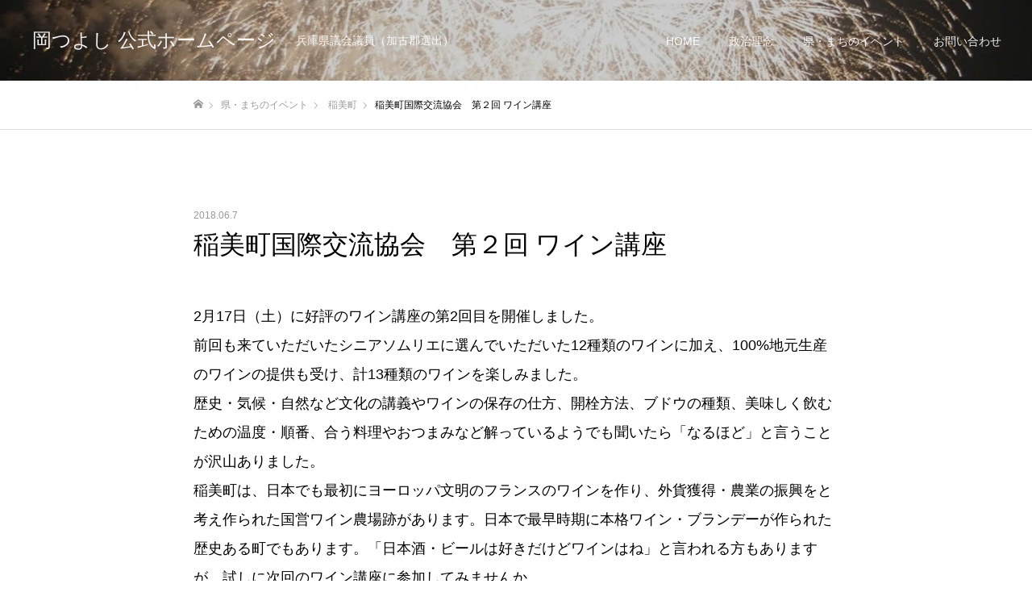

--- FILE ---
content_type: text/html; charset=UTF-8
request_url: https://oka-tsuyoshi.com/archives/5709
body_size: 12454
content:
<!DOCTYPE html><html class="pc" lang="ja"><head><meta charset="UTF-8"> <!--[if IE]><meta http-equiv="X-UA-Compatible" content="IE=edge"><![endif]--><meta name="viewport" content="width=device-width"><meta name="format-detection" content="telephone=no"><title>稲美町国際交流協会　第２回 ワイン講座 | 岡つよし 公式ホームページ</title><meta name="description" content="2月17日（土）に好評のワイン講座の第2回目を開催しました。前回も来ていただいたシニアソムリエに選んでいただいた12種類のワインに加え、100%地元生産のワインの提供も受け、計13種類のワインを楽しみました。"><link rel="pingback" href="https://oka-tsuyoshi.com/newsite/xmlrpc.php"><link rel="shortcut icon" href="https://oka-tsuyoshi.com/newsite/wp-content/uploads/2021/06/favicon.ico"><meta name='robots' content='max-image-preview:large' /><link rel='dns-prefetch' href='//www.google.com' /><link rel="alternate" type="application/rss+xml" title="岡つよし 公式ホームページ &raquo; フィード" href="https://oka-tsuyoshi.com/feed" /><link rel="alternate" type="application/rss+xml" title="岡つよし 公式ホームページ &raquo; コメントフィード" href="https://oka-tsuyoshi.com/comments/feed" /><link rel="alternate" type="application/rss+xml" title="岡つよし 公式ホームページ &raquo; 稲美町国際交流協会　第２回 ワイン講座 のコメントのフィード" href="https://oka-tsuyoshi.com/archives/5709/feed" /><link rel="alternate" title="oEmbed (JSON)" type="application/json+oembed" href="https://oka-tsuyoshi.com/wp-json/oembed/1.0/embed?url=https%3A%2F%2Foka-tsuyoshi.com%2Farchives%2F5709" /><link rel="alternate" title="oEmbed (XML)" type="text/xml+oembed" href="https://oka-tsuyoshi.com/wp-json/oembed/1.0/embed?url=https%3A%2F%2Foka-tsuyoshi.com%2Farchives%2F5709&#038;format=xml" /><title>稲美町国際交流協会　第２回 ワイン講座 - 岡つよし 公式ホームページ</title><meta name="description" content="2月17日（土）に好評のワイン講座の第2回目を開催しました。 前回も来ていただいたシニアソムリエに選んでいただいた12種類のワインに加え、100%地元生産のワインの提供も受け、計13種類のワインを楽しみました。 歴史・気候・自然など文化の講"><link rel="canonical" href="https://oka-tsuyoshi.com/archives/5709"><meta property="og:locale" content="ja_JP"><meta property="og:type" content="article"><meta property="og:image" content="https://oka-tsuyoshi.com/newsite/wp-content/uploads/2021/05/catch_image_inami.jpg"><meta property="og:title" content="稲美町国際交流協会　第２回 ワイン講座 - 岡つよし 公式ホームページ"><meta property="og:description" content="2月17日（土）に好評のワイン講座の第2回目を開催しました。 前回も来ていただいたシニアソムリエに選んでいただいた12種類のワインに加え、100%地元生産のワインの提供も受け、計13種類のワインを楽しみました。 歴史・気候・自然など文化の講"><meta property="og:url" content="https://oka-tsuyoshi.com/archives/5709"><meta property="og:site_name" content="岡つよし 公式ホームページ"><meta property="fb:app_id" content="2985982221727892"><meta property="fb:admins" content="tsuyoshi.oka.10"><meta property="article:publisher" content="https://www.facebook.com/oka.tsuyoshi.page"><meta name="twitter:card" content="summary_large_image"><meta name="twitter:site" content="okatsuyoshi">  <script async src="https://www.googletagmanager.com/gtag/js?id=UA-198976619-1"></script> <script>window.dataLayer = window.dataLayer || [];
	function gtag(){dataLayer.push(arguments);}
	gtag("js", new Date());
	gtag("config", "UA-198976619-1");</script> <style id='wp-img-auto-sizes-contain-inline-css' type='text/css'>img:is([sizes=auto i],[sizes^="auto," i]){contain-intrinsic-size:3000px 1500px}
/*# sourceURL=wp-img-auto-sizes-contain-inline-css */</style><link rel='stylesheet' id='style-css' href='https://oka-tsuyoshi.com/newsite/wp-content/cache/autoptimize/css/autoptimize_single_3886e8db7d448885f4e5db5e2dc73c74.css?ver=1.9.3' type='text/css' media='all' /><style id='wp-emoji-styles-inline-css' type='text/css'>img.wp-smiley, img.emoji {
		display: inline !important;
		border: none !important;
		box-shadow: none !important;
		height: 1em !important;
		width: 1em !important;
		margin: 0 0.07em !important;
		vertical-align: -0.1em !important;
		background: none !important;
		padding: 0 !important;
	}
/*# sourceURL=wp-emoji-styles-inline-css */</style><style id='wp-block-library-inline-css' type='text/css'>:root{--wp-block-synced-color:#7a00df;--wp-block-synced-color--rgb:122,0,223;--wp-bound-block-color:var(--wp-block-synced-color);--wp-editor-canvas-background:#ddd;--wp-admin-theme-color:#007cba;--wp-admin-theme-color--rgb:0,124,186;--wp-admin-theme-color-darker-10:#006ba1;--wp-admin-theme-color-darker-10--rgb:0,107,160.5;--wp-admin-theme-color-darker-20:#005a87;--wp-admin-theme-color-darker-20--rgb:0,90,135;--wp-admin-border-width-focus:2px}@media (min-resolution:192dpi){:root{--wp-admin-border-width-focus:1.5px}}.wp-element-button{cursor:pointer}:root .has-very-light-gray-background-color{background-color:#eee}:root .has-very-dark-gray-background-color{background-color:#313131}:root .has-very-light-gray-color{color:#eee}:root .has-very-dark-gray-color{color:#313131}:root .has-vivid-green-cyan-to-vivid-cyan-blue-gradient-background{background:linear-gradient(135deg,#00d084,#0693e3)}:root .has-purple-crush-gradient-background{background:linear-gradient(135deg,#34e2e4,#4721fb 50%,#ab1dfe)}:root .has-hazy-dawn-gradient-background{background:linear-gradient(135deg,#faaca8,#dad0ec)}:root .has-subdued-olive-gradient-background{background:linear-gradient(135deg,#fafae1,#67a671)}:root .has-atomic-cream-gradient-background{background:linear-gradient(135deg,#fdd79a,#004a59)}:root .has-nightshade-gradient-background{background:linear-gradient(135deg,#330968,#31cdcf)}:root .has-midnight-gradient-background{background:linear-gradient(135deg,#020381,#2874fc)}:root{--wp--preset--font-size--normal:16px;--wp--preset--font-size--huge:42px}.has-regular-font-size{font-size:1em}.has-larger-font-size{font-size:2.625em}.has-normal-font-size{font-size:var(--wp--preset--font-size--normal)}.has-huge-font-size{font-size:var(--wp--preset--font-size--huge)}.has-text-align-center{text-align:center}.has-text-align-left{text-align:left}.has-text-align-right{text-align:right}.has-fit-text{white-space:nowrap!important}#end-resizable-editor-section{display:none}.aligncenter{clear:both}.items-justified-left{justify-content:flex-start}.items-justified-center{justify-content:center}.items-justified-right{justify-content:flex-end}.items-justified-space-between{justify-content:space-between}.screen-reader-text{border:0;clip-path:inset(50%);height:1px;margin:-1px;overflow:hidden;padding:0;position:absolute;width:1px;word-wrap:normal!important}.screen-reader-text:focus{background-color:#ddd;clip-path:none;color:#444;display:block;font-size:1em;height:auto;left:5px;line-height:normal;padding:15px 23px 14px;text-decoration:none;top:5px;width:auto;z-index:100000}html :where(.has-border-color){border-style:solid}html :where([style*=border-top-color]){border-top-style:solid}html :where([style*=border-right-color]){border-right-style:solid}html :where([style*=border-bottom-color]){border-bottom-style:solid}html :where([style*=border-left-color]){border-left-style:solid}html :where([style*=border-width]){border-style:solid}html :where([style*=border-top-width]){border-top-style:solid}html :where([style*=border-right-width]){border-right-style:solid}html :where([style*=border-bottom-width]){border-bottom-style:solid}html :where([style*=border-left-width]){border-left-style:solid}html :where(img[class*=wp-image-]){height:auto;max-width:100%}:where(figure){margin:0 0 1em}html :where(.is-position-sticky){--wp-admin--admin-bar--position-offset:var(--wp-admin--admin-bar--height,0px)}@media screen and (max-width:600px){html :where(.is-position-sticky){--wp-admin--admin-bar--position-offset:0px}}

/*# sourceURL=wp-block-library-inline-css */</style><style id='global-styles-inline-css' type='text/css'>:root{--wp--preset--aspect-ratio--square: 1;--wp--preset--aspect-ratio--4-3: 4/3;--wp--preset--aspect-ratio--3-4: 3/4;--wp--preset--aspect-ratio--3-2: 3/2;--wp--preset--aspect-ratio--2-3: 2/3;--wp--preset--aspect-ratio--16-9: 16/9;--wp--preset--aspect-ratio--9-16: 9/16;--wp--preset--color--black: #000000;--wp--preset--color--cyan-bluish-gray: #abb8c3;--wp--preset--color--white: #ffffff;--wp--preset--color--pale-pink: #f78da7;--wp--preset--color--vivid-red: #cf2e2e;--wp--preset--color--luminous-vivid-orange: #ff6900;--wp--preset--color--luminous-vivid-amber: #fcb900;--wp--preset--color--light-green-cyan: #7bdcb5;--wp--preset--color--vivid-green-cyan: #00d084;--wp--preset--color--pale-cyan-blue: #8ed1fc;--wp--preset--color--vivid-cyan-blue: #0693e3;--wp--preset--color--vivid-purple: #9b51e0;--wp--preset--gradient--vivid-cyan-blue-to-vivid-purple: linear-gradient(135deg,rgb(6,147,227) 0%,rgb(155,81,224) 100%);--wp--preset--gradient--light-green-cyan-to-vivid-green-cyan: linear-gradient(135deg,rgb(122,220,180) 0%,rgb(0,208,130) 100%);--wp--preset--gradient--luminous-vivid-amber-to-luminous-vivid-orange: linear-gradient(135deg,rgb(252,185,0) 0%,rgb(255,105,0) 100%);--wp--preset--gradient--luminous-vivid-orange-to-vivid-red: linear-gradient(135deg,rgb(255,105,0) 0%,rgb(207,46,46) 100%);--wp--preset--gradient--very-light-gray-to-cyan-bluish-gray: linear-gradient(135deg,rgb(238,238,238) 0%,rgb(169,184,195) 100%);--wp--preset--gradient--cool-to-warm-spectrum: linear-gradient(135deg,rgb(74,234,220) 0%,rgb(151,120,209) 20%,rgb(207,42,186) 40%,rgb(238,44,130) 60%,rgb(251,105,98) 80%,rgb(254,248,76) 100%);--wp--preset--gradient--blush-light-purple: linear-gradient(135deg,rgb(255,206,236) 0%,rgb(152,150,240) 100%);--wp--preset--gradient--blush-bordeaux: linear-gradient(135deg,rgb(254,205,165) 0%,rgb(254,45,45) 50%,rgb(107,0,62) 100%);--wp--preset--gradient--luminous-dusk: linear-gradient(135deg,rgb(255,203,112) 0%,rgb(199,81,192) 50%,rgb(65,88,208) 100%);--wp--preset--gradient--pale-ocean: linear-gradient(135deg,rgb(255,245,203) 0%,rgb(182,227,212) 50%,rgb(51,167,181) 100%);--wp--preset--gradient--electric-grass: linear-gradient(135deg,rgb(202,248,128) 0%,rgb(113,206,126) 100%);--wp--preset--gradient--midnight: linear-gradient(135deg,rgb(2,3,129) 0%,rgb(40,116,252) 100%);--wp--preset--font-size--small: 13px;--wp--preset--font-size--medium: 20px;--wp--preset--font-size--large: 36px;--wp--preset--font-size--x-large: 42px;--wp--preset--spacing--20: 0.44rem;--wp--preset--spacing--30: 0.67rem;--wp--preset--spacing--40: 1rem;--wp--preset--spacing--50: 1.5rem;--wp--preset--spacing--60: 2.25rem;--wp--preset--spacing--70: 3.38rem;--wp--preset--spacing--80: 5.06rem;--wp--preset--shadow--natural: 6px 6px 9px rgba(0, 0, 0, 0.2);--wp--preset--shadow--deep: 12px 12px 50px rgba(0, 0, 0, 0.4);--wp--preset--shadow--sharp: 6px 6px 0px rgba(0, 0, 0, 0.2);--wp--preset--shadow--outlined: 6px 6px 0px -3px rgb(255, 255, 255), 6px 6px rgb(0, 0, 0);--wp--preset--shadow--crisp: 6px 6px 0px rgb(0, 0, 0);}:where(.is-layout-flex){gap: 0.5em;}:where(.is-layout-grid){gap: 0.5em;}body .is-layout-flex{display: flex;}.is-layout-flex{flex-wrap: wrap;align-items: center;}.is-layout-flex > :is(*, div){margin: 0;}body .is-layout-grid{display: grid;}.is-layout-grid > :is(*, div){margin: 0;}:where(.wp-block-columns.is-layout-flex){gap: 2em;}:where(.wp-block-columns.is-layout-grid){gap: 2em;}:where(.wp-block-post-template.is-layout-flex){gap: 1.25em;}:where(.wp-block-post-template.is-layout-grid){gap: 1.25em;}.has-black-color{color: var(--wp--preset--color--black) !important;}.has-cyan-bluish-gray-color{color: var(--wp--preset--color--cyan-bluish-gray) !important;}.has-white-color{color: var(--wp--preset--color--white) !important;}.has-pale-pink-color{color: var(--wp--preset--color--pale-pink) !important;}.has-vivid-red-color{color: var(--wp--preset--color--vivid-red) !important;}.has-luminous-vivid-orange-color{color: var(--wp--preset--color--luminous-vivid-orange) !important;}.has-luminous-vivid-amber-color{color: var(--wp--preset--color--luminous-vivid-amber) !important;}.has-light-green-cyan-color{color: var(--wp--preset--color--light-green-cyan) !important;}.has-vivid-green-cyan-color{color: var(--wp--preset--color--vivid-green-cyan) !important;}.has-pale-cyan-blue-color{color: var(--wp--preset--color--pale-cyan-blue) !important;}.has-vivid-cyan-blue-color{color: var(--wp--preset--color--vivid-cyan-blue) !important;}.has-vivid-purple-color{color: var(--wp--preset--color--vivid-purple) !important;}.has-black-background-color{background-color: var(--wp--preset--color--black) !important;}.has-cyan-bluish-gray-background-color{background-color: var(--wp--preset--color--cyan-bluish-gray) !important;}.has-white-background-color{background-color: var(--wp--preset--color--white) !important;}.has-pale-pink-background-color{background-color: var(--wp--preset--color--pale-pink) !important;}.has-vivid-red-background-color{background-color: var(--wp--preset--color--vivid-red) !important;}.has-luminous-vivid-orange-background-color{background-color: var(--wp--preset--color--luminous-vivid-orange) !important;}.has-luminous-vivid-amber-background-color{background-color: var(--wp--preset--color--luminous-vivid-amber) !important;}.has-light-green-cyan-background-color{background-color: var(--wp--preset--color--light-green-cyan) !important;}.has-vivid-green-cyan-background-color{background-color: var(--wp--preset--color--vivid-green-cyan) !important;}.has-pale-cyan-blue-background-color{background-color: var(--wp--preset--color--pale-cyan-blue) !important;}.has-vivid-cyan-blue-background-color{background-color: var(--wp--preset--color--vivid-cyan-blue) !important;}.has-vivid-purple-background-color{background-color: var(--wp--preset--color--vivid-purple) !important;}.has-black-border-color{border-color: var(--wp--preset--color--black) !important;}.has-cyan-bluish-gray-border-color{border-color: var(--wp--preset--color--cyan-bluish-gray) !important;}.has-white-border-color{border-color: var(--wp--preset--color--white) !important;}.has-pale-pink-border-color{border-color: var(--wp--preset--color--pale-pink) !important;}.has-vivid-red-border-color{border-color: var(--wp--preset--color--vivid-red) !important;}.has-luminous-vivid-orange-border-color{border-color: var(--wp--preset--color--luminous-vivid-orange) !important;}.has-luminous-vivid-amber-border-color{border-color: var(--wp--preset--color--luminous-vivid-amber) !important;}.has-light-green-cyan-border-color{border-color: var(--wp--preset--color--light-green-cyan) !important;}.has-vivid-green-cyan-border-color{border-color: var(--wp--preset--color--vivid-green-cyan) !important;}.has-pale-cyan-blue-border-color{border-color: var(--wp--preset--color--pale-cyan-blue) !important;}.has-vivid-cyan-blue-border-color{border-color: var(--wp--preset--color--vivid-cyan-blue) !important;}.has-vivid-purple-border-color{border-color: var(--wp--preset--color--vivid-purple) !important;}.has-vivid-cyan-blue-to-vivid-purple-gradient-background{background: var(--wp--preset--gradient--vivid-cyan-blue-to-vivid-purple) !important;}.has-light-green-cyan-to-vivid-green-cyan-gradient-background{background: var(--wp--preset--gradient--light-green-cyan-to-vivid-green-cyan) !important;}.has-luminous-vivid-amber-to-luminous-vivid-orange-gradient-background{background: var(--wp--preset--gradient--luminous-vivid-amber-to-luminous-vivid-orange) !important;}.has-luminous-vivid-orange-to-vivid-red-gradient-background{background: var(--wp--preset--gradient--luminous-vivid-orange-to-vivid-red) !important;}.has-very-light-gray-to-cyan-bluish-gray-gradient-background{background: var(--wp--preset--gradient--very-light-gray-to-cyan-bluish-gray) !important;}.has-cool-to-warm-spectrum-gradient-background{background: var(--wp--preset--gradient--cool-to-warm-spectrum) !important;}.has-blush-light-purple-gradient-background{background: var(--wp--preset--gradient--blush-light-purple) !important;}.has-blush-bordeaux-gradient-background{background: var(--wp--preset--gradient--blush-bordeaux) !important;}.has-luminous-dusk-gradient-background{background: var(--wp--preset--gradient--luminous-dusk) !important;}.has-pale-ocean-gradient-background{background: var(--wp--preset--gradient--pale-ocean) !important;}.has-electric-grass-gradient-background{background: var(--wp--preset--gradient--electric-grass) !important;}.has-midnight-gradient-background{background: var(--wp--preset--gradient--midnight) !important;}.has-small-font-size{font-size: var(--wp--preset--font-size--small) !important;}.has-medium-font-size{font-size: var(--wp--preset--font-size--medium) !important;}.has-large-font-size{font-size: var(--wp--preset--font-size--large) !important;}.has-x-large-font-size{font-size: var(--wp--preset--font-size--x-large) !important;}
/*# sourceURL=global-styles-inline-css */</style><style id='classic-theme-styles-inline-css' type='text/css'>/*! This file is auto-generated */
.wp-block-button__link{color:#fff;background-color:#32373c;border-radius:9999px;box-shadow:none;text-decoration:none;padding:calc(.667em + 2px) calc(1.333em + 2px);font-size:1.125em}.wp-block-file__button{background:#32373c;color:#fff;text-decoration:none}
/*# sourceURL=/wp-includes/css/classic-themes.min.css */</style><link rel='stylesheet' id='contact-form-7-css' href='https://oka-tsuyoshi.com/newsite/wp-content/cache/autoptimize/css/autoptimize_single_64ac31699f5326cb3c76122498b76f66.css?ver=6.1.4' type='text/css' media='all' /><link rel='stylesheet' id='parent-style-css' href='https://oka-tsuyoshi.com/newsite/wp-content/cache/autoptimize/css/autoptimize_single_8c28cb4077371bc7bea800b5aed57fad.css?ver=6.9' type='text/css' media='all' /><link rel='stylesheet' id='child-style-css' href='https://oka-tsuyoshi.com/newsite/wp-content/cache/autoptimize/css/autoptimize_single_3886e8db7d448885f4e5db5e2dc73c74.css?ver=6.9' type='text/css' media='all' /> <script type="text/javascript" src="https://oka-tsuyoshi.com/newsite/wp-includes/js/jquery/jquery.min.js?ver=3.7.1" id="jquery-core-js"></script> <link rel="https://api.w.org/" href="https://oka-tsuyoshi.com/wp-json/" /><link rel="alternate" title="JSON" type="application/json" href="https://oka-tsuyoshi.com/wp-json/wp/v2/posts/5709" /><link rel='shortlink' href='https://oka-tsuyoshi.com/?p=5709' /><link rel="stylesheet" href="https://oka-tsuyoshi.com/newsite/wp-content/cache/autoptimize/css/autoptimize_single_4d1fcdb4fdf2a1da103c751bdb2452e4.css?ver=1.9.3"><link rel="stylesheet" href="https://oka-tsuyoshi.com/newsite/wp-content/cache/autoptimize/css/autoptimize_single_96fc3c4c99d5ee8356531627d10ba1ba.css?ver=1.9.3"><link rel="stylesheet" media="screen and (max-width:1050px)" href="https://oka-tsuyoshi.com/newsite/wp-content/cache/autoptimize/css/autoptimize_single_ee3d0f96eb2457aa1ba8d6adb0291dbb.css?ver=1.9.3"><link rel="stylesheet" media="screen and (max-width:1050px)" href="https://oka-tsuyoshi.com/newsite/wp-content/cache/autoptimize/css/autoptimize_single_a2ba12ff662f70ff6d212f483bc7f95c.css?ver=1.9.3"><link rel="stylesheet" href="https://oka-tsuyoshi.com/newsite/wp-content/cache/autoptimize/css/autoptimize_single_e12f6d05529414b462af2fc47c840297.css?ver=1.9.3"><style type="text/css">body, input, textarea { font-family: "Hiragino Sans", "ヒラギノ角ゴ ProN", "Hiragino Kaku Gothic ProN", "游ゴシック", YuGothic, "メイリオ", Meiryo, sans-serif; }

.rich_font, .p-vertical { font-family: "Times New Roman" , "游明朝" , "Yu Mincho" , "游明朝体" , "YuMincho" , "ヒラギノ明朝 Pro W3" , "Hiragino Mincho Pro" , "HiraMinProN-W3" , "HGS明朝E" , "ＭＳ Ｐ明朝" , "MS PMincho" , serif; font-weight:500; }

.rich_font_type1 { font-family: Arial, "Hiragino Kaku Gothic ProN", "ヒラギノ角ゴ ProN W3", "メイリオ", Meiryo, sans-serif; }
.rich_font_type2 { font-family: "Hiragino Sans", "ヒラギノ角ゴ ProN", "Hiragino Kaku Gothic ProN", "游ゴシック", YuGothic, "メイリオ", Meiryo, sans-serif; font-weight:500; }
.rich_font_type3 { font-family: "Times New Roman" , "游明朝" , "Yu Mincho" , "游明朝体" , "YuMincho" , "ヒラギノ明朝 Pro W3" , "Hiragino Mincho Pro" , "HiraMinProN-W3" , "HGS明朝E" , "ＭＳ Ｐ明朝" , "MS PMincho" , serif; font-weight:500; }

.post_content, #next_prev_post { font-family: "Hiragino Sans", "ヒラギノ角ゴ ProN", "Hiragino Kaku Gothic ProN", "游ゴシック", YuGothic, "メイリオ", Meiryo, sans-serif; }

#header, #header a, #menu_button:before { color:#ffffff; }
#header a:hover, #menu_button:hover:before { color:rgba(255,255,255,0.5); }
#header.active, .header_fix #header, .header_fix_mobile #header {
  color:#000000;
  background:rgba(255,255,255,1);
}
#header.active a, .header_fix #header a, .header_fix_mobile #header a, .header_fix_mobile #menu_button:before { color:#000000; }
#header.active a:hover, .header_fix #header a:hover, .header_fix_mobile #header a:hover, .header_fix_mobile #menu_button:hover:before { color:#999999; }
@media screen and (max-width:1050px) {
  #header {
    color:#000000;
    background:rgba(255,255,255,1);
  }
  #header a, #menu_button:before { color:#000000; }
  #header a:hover, #menu_button:hover:before { color:#999999; }
}
#header_logo .desc{ font-size: 14px; }

#global_menu > ul > li > a { color:#ffffff; }
#global_menu > ul > li > a:hover { color:rgba(255,255,255,0.5); }
#global_menu > ul > li a.active, #global_menu > ul > li.active_button > a { color:#999999; }
#global_menu ul ul a { color:#000000 !important; background:#ffffff; }
#global_menu ul ul a:hover { background:#d6d6d6; }

#drawer_menu { background:#222222; }
#mobile_menu a { color:#ffffff; background:#222222; border-bottom:1px solid #444444; }
#mobile_menu li li a { background:#333333; }
#mobile_menu a:hover, #drawer_menu .close_button:hover, #mobile_menu .child_menu_button:hover { color:#ffffff; background:#ff4b54; }

.megamenu_blog_list { background:#000000; }
.megamenu_blog_list_inner { border-color:rgba(255,255,255,0.3); }
.megamenu_blog_list .menu_area a, .megamenu_blog_list .menu_area a:hover, .megamenu_blog_list .menu_area li.active a, .megamenu_blog_list .post_list li .title { color:#ffffff !important; }
.megamenu_blog_list .menu_area a:hover, .megamenu_blog_list .menu_area li.active a, .megamenu_blog_list .post_list { background:#333333; }
.megamenu_blog_list .post_list li .overlay {
  background: -webkit-linear-gradient(top, transparent, rgba(0,0,0,0.5));
  background: linear-gradient(to bottom, transparent, rgba(0,0,0,0.5));
}
.work_list .item .title { font-size:16px; }
.work_list .category {
  font-size:14px; color:#ffffff;
  background: -webkit-linear-gradient(top, transparent, rgba(0,0,0,0.7));
  background: linear-gradient(to bottom, transparent, rgba(0,0,0,0.7));
}
@media screen and (max-width:650px) {
  .work_list .item .title { font-size:14px; }
  .work_list .category { font-size:12px; }
}
body.single .post_content { font-size:18px; }
#page_header_catch .catch { font-size:50px; color:#FFFFFF; }
#page_header_catch .desc { font-size:18px; color:#FFFFFF; }
#tab_button_list li span { font-size:16px; }
#archive_catch h2 { font-size:30px; }
#blog_list .title { font-size:26px; }
#blog_list .excerpt { font-size:18px; }
#blog_list a .title_area { color:#ffffff !important; }
#blog_list a:hover .title_area { color:#cccccc !important; }
#blog_list .category a, #single_category a { color:#FFFFFF; background:#000000; }
#blog_list .category a:hover, #single_category a:hover { color:#FFFFFF; background:#333333; }
#blog_list .overlay {
  background: -webkit-linear-gradient(top, transparent, rgba(0,0,0,0.5));
  background: linear-gradient(to bottom, transparent, rgba(0,0,0,0.5));
}
#post_title_area .title { font-size:32px; }
@media screen and (max-width:650px) {
  body.single .post_content { font-size:14px; }
  #page_header_catch .catch { font-size:30px; }
  #page_header_catch .desc { font-size:14px; }
  #tab_button_list li span { font-size:12px; }
  #archive_catch h2 { font-size:20px; }
  #blog_list .title { font-size:20px; }
  #blog_list .excerpt { font-size:13px; }
  #post_title_area .title { font-size:20px; }
  #related_post .headline { font-size:16px; }
}

.author_profile a.avatar img, .animate_image img, .animate_background .image {
  width:100%; height:auto;
  -webkit-transition: transform  0.75s ease;
  transition: transform  0.75s ease;
}
.author_profile a.avatar:hover img, .animate_image:hover img, .animate_background:hover .image {
  -webkit-transform: scale(1.2);
  transform: scale(1.2);
}




a { color:#000; }

#comment_headline, .tcd_category_list a:hover, .tcd_category_list .child_menu_button:hover, .side_headline, #faq_category li a:hover, #faq_category li.active a, #archive_service .bottom_area .sub_category li a:hover,
  #side_service_category_list a:hover, #side_service_category_list li.active > a, #side_faq_category_list a:hover, #side_faq_category_list li.active a, #side_staff_list a:hover, #side_staff_list li.active a, .cf_data_list li a:hover,
    #side_campaign_category_list a:hover, #side_campaign_category_list li.active a, #side_clinic_list a:hover, #side_clinic_list li.active a
{ color: #000000; }

#index_slider .search_button:hover input, #return_top a, #comment_tab li a:hover, #comment_tab li.active a, #comment_header #comment_closed p, #submit_comment:hover, #cancel_comment_reply a:hover, #p_readmore .button:hover,
  #wp-calendar td a:hover, #p_readmore .button, .page_navi span.current, .page_navi a:hover, #post_pagination p, #post_pagination a:hover, .c-pw__btn:hover
{ background-color: #000000; }

#guest_info input:focus, #comment_textarea textarea:focus, .c-pw__box-input:focus, .page_navi span.current, .page_navi a:hover, #post_pagination p, #post_pagination a:hover
{ border-color: #000000; }

#comment_tab li.active a:after, #comment_header #comment_closed p:after
{ border-color:#000000 transparent transparent transparent; }


#footer a:hover, .cardlink_title a:hover, #related_post .item a:hover, .comment a:hover, .comment_form_wrapper a:hover,
  #bread_crumb a:hover, #bread_crumb li.home a:hover:after, .author_profile a:hover, .author_profile .author_link li a:hover:before, #post_meta_bottom a:hover,
    #recent_news a.link:hover, #recent_news .link:hover:after, #recent_news li a:hover .title, #searchform .submit_button:hover:before, .styled_post_list1 a:hover .title_area, .styled_post_list1 a:hover .date, .p-dropdown__title:hover:after, .p-dropdown__list li a:hover
{ color: #333333; }
#post_pagination a:hover, #p_readmore .button:hover, #return_top a:hover
{ background-color: #333333; }
.post_content a, .custom-html-widget a { color: #0000ff; }
.post_content a:hover, .custom-html-widget a:hover { color:#999999; }

.p-button { font-size: 30px; }</style><style type="text/css" id="wp-custom-css"></style></head><body id="body" class="wp-singular post-template-default single single-post postid-5709 single-format-standard wp-theme-fake_tcd074 wp-child-theme-fake_tcd074-child hide_desc_mobile"><div id="container"><header id="header" class="animate_pc"><div id="header_logo"><h2 class="logo"> <a href="https://oka-tsuyoshi.com/" title="岡つよし 公式ホームページ"> <span class="pc_logo_text" style="font-size:24px;">岡つよし 公式ホームページ</span> <span class="mobile_logo_text" style="font-size:18px;">岡つよし 公式ホームページ</span> </a></h2><h3 class="desc">兵庫県議会議員（加古郡選出）</h3></div> <a href="#" id="menu_button"><span>メニュー</span></a><nav id="global_menu"><ul id="menu-%e3%82%b0%e3%83%ad%e3%83%bc%e3%83%90%e3%83%ab%e3%83%a1%e3%83%8b%e3%83%a5%e3%83%bc" class="menu"><li id="menu-item-8057" class="menu-item menu-item-type-post_type menu-item-object-page menu-item-home menu-item-8057"><a href="https://oka-tsuyoshi.com/">HOME</a></li><li id="menu-item-8047" class="menu-item menu-item-type-post_type menu-item-object-page menu-item-8047"><a href="https://oka-tsuyoshi.com/philosophy">政治理念</a></li><li id="menu-item-8058" class="menu-item menu-item-type-post_type menu-item-object-page current_page_parent menu-item-has-children menu-item-8058"><a href="https://oka-tsuyoshi.com/event">県・まちのイベント</a><ul class="sub-menu"><li id="menu-item-8059" class="menu-item menu-item-type-taxonomy menu-item-object-category current-post-ancestor current-menu-parent current-post-parent menu-item-8059"><a href="https://oka-tsuyoshi.com/archives/category/inami">稲美町</a></li><li id="menu-item-8060" class="menu-item menu-item-type-taxonomy menu-item-object-category menu-item-8060"><a href="https://oka-tsuyoshi.com/archives/category/harima">播磨町</a></li><li id="menu-item-8062" class="menu-item menu-item-type-taxonomy menu-item-object-category menu-item-8062"><a href="https://oka-tsuyoshi.com/archives/category/kako">加古郡</a></li><li id="menu-item-8061" class="menu-item menu-item-type-taxonomy menu-item-object-category menu-item-8061"><a href="https://oka-tsuyoshi.com/archives/category/hyogo">兵庫県</a></li></ul></li><li id="menu-item-8049" class="menu-item menu-item-type-post_type menu-item-object-page menu-item-8049"><a href="https://oka-tsuyoshi.com/contact">お問い合わせ</a></li></ul></nav></header><div id="page_header" class="small" style="background:#000000;"><div class="overlay" style="background:rgba(0,0,0,0.2);"></div><div class="bg_image" data-parallax-image="https://oka-tsuyoshi.com/newsite/wp-content/uploads/2021/06/event_inami.jpg" data-parallax-mobile-image="" data-parallax-speed="0"></div></div><div id="bread_crumb"><ul class="clearfix" itemscope itemtype="http://schema.org/BreadcrumbList"><li itemprop="itemListElement" itemscope itemtype="http://schema.org/ListItem" class="home"><a itemprop="item" href="https://oka-tsuyoshi.com/"><span itemprop="name">ホーム</span></a><meta itemprop="position" content="1"></li><li itemprop="itemListElement" itemscope itemtype="http://schema.org/ListItem"><a itemprop="item" href="https://oka-tsuyoshi.com/event"><span itemprop="name">県・まちのイベント</span></a><meta itemprop="position" content="2"></li><li class="category" itemprop="itemListElement" itemscope itemtype="http://schema.org/ListItem"> <a itemprop="item" href="https://oka-tsuyoshi.com/archives/category/inami"><span itemprop="name">稲美町</span></a><meta itemprop="position" content="3"></li><li class="last" itemprop="itemListElement" itemscope itemtype="http://schema.org/ListItem"><span itemprop="name">稲美町国際交流協会　第２回 ワイン講座</span><meta itemprop="position" content="4"></li></ul></div><div id="main_contents" class="clearfix"><article id="article"><div id="post_title_area"><ul class="meta_top"><li class="date"><time class="entry-date published" datetime="2018-06-07T05:49:57+09:00">2018.06.7</time></li></ul><h1 class="title rich_font entry-title">稲美町国際交流協会　第２回 ワイン講座</h1></div><div class="post_content clearfix"><p>2月17日（土）に好評のワイン講座の第2回目を開催しました。<br /> 前回も来ていただいたシニアソムリエに選んでいただいた12種類のワインに加え、100%地元生産のワインの提供も受け、計13種類のワインを楽しみました。<br /> 歴史・気候・自然など文化の講義やワインの保存の仕方、開栓方法、ブドウの種類、美味しく飲むための温度・順番、合う料理やおつまみなど解っているようでも聞いたら「なるほど」と言うことが沢山ありました。<br /> 稲美町は、日本でも最初にヨーロッパ文明のフランスのワインを作り、外貨獲得・農業の振興をと考え作られた国営ワイン農場跡があります。日本で最早時期に本格ワイン・ブランデーが作られた歴史ある町でもあります。「日本酒・ビールは好きだけどワインはね」と言われる方もありますが、試しに次回のワイン講座に参加してみませんか。<br /> 是非お待ちしています。</p></div><div class="single_share clearfix" id="single_share_bottom"><div class="share-type1 share-btm"><div class="sns mt10 mb45"><ul class="type1 clearfix"><li class="twitter"> <a href="http://twitter.com/share?text=%E7%A8%B2%E7%BE%8E%E7%94%BA%E5%9B%BD%E9%9A%9B%E4%BA%A4%E6%B5%81%E5%8D%94%E4%BC%9A%E3%80%80%E7%AC%AC%EF%BC%92%E5%9B%9E+%E3%83%AF%E3%82%A4%E3%83%B3%E8%AC%9B%E5%BA%A7&url=https%3A%2F%2Foka-tsuyoshi.com%2Farchives%2F5709&via=&tw_p=tweetbutton&related=" onclick="javascript:window.open(this.href, '', 'menubar=no,toolbar=no,resizable=yes,scrollbars=yes,height=400,width=600');return false;"><i class="icon-twitter"></i><span class="ttl">Tweet</span><span class="share-count"></span></a></li><li class="facebook"> <a href="//www.facebook.com/sharer/sharer.php?u=https://oka-tsuyoshi.com/archives/5709&amp;t=%E7%A8%B2%E7%BE%8E%E7%94%BA%E5%9B%BD%E9%9A%9B%E4%BA%A4%E6%B5%81%E5%8D%94%E4%BC%9A%E3%80%80%E7%AC%AC%EF%BC%92%E5%9B%9E+%E3%83%AF%E3%82%A4%E3%83%B3%E8%AC%9B%E5%BA%A7" class="facebook-btn-icon-link" target="blank" rel="nofollow"><i class="icon-facebook"></i><span class="ttl">Share</span><span class="share-count"></span></a></li></ul></div></div></div><div id="next_prev_post" class="clearfix"><div class="item prev_post clearfix"> <a href="https://oka-tsuyoshi.com/archives/5713"><div class="title_area"> <span class="title">第31回2018稲美ふれあいまつり</span> <span class="nav">前の記事</span></div> </a></div><div class="item next_post clearfix"> <a href="https://oka-tsuyoshi.com/archives/5699"><div class="title_area"> <span class="title">産後ケア事業が始まりました（播磨町）</span> <span class="nav">次の記事</span></div> </a></div></div></article></div><div id="widget_area" style="background:#000000;"><div id="widget_area_inner" class="clearfix"><div id="left_widget"><div class="widget_content clearfix styled_post_list1_widget" id="styled_post_list1_widget-2"><h3 class="widget_headline"><span>最近の記事</span></h3><ol class="styled_post_list1 clearfix"><li class="clearfix"> <a class="clearfix animate_background" href="https://oka-tsuyoshi.com/archives/12836" style="background:none;"><div class="image_wrap"><div class="image" style="background:url(https://oka-tsuyoshi.com/newsite/wp-content/uploads/2021/05/catch_image_harima-520x485.jpg) no-repeat center center; background-size:cover;"></div></div><div class="title_area"><div class="title_area_inner"><h4 class="title"><span>20歳になったら国民年金（播磨町）</span></h4></div></div> </a></li><li class="clearfix"> <a class="clearfix animate_background" href="https://oka-tsuyoshi.com/archives/12873" style="background:none;"><div class="image_wrap"><div class="image" style="background:url(https://oka-tsuyoshi.com/newsite/wp-content/uploads/2021/05/catch_image_inami-520x485.jpg) no-repeat center center; background-size:cover;"></div></div><div class="title_area"><div class="title_area_inner"><h4 class="title"><span>夢づくり案内人事業（稲美町）</span></h4></div></div> </a></li><li class="clearfix"> <a class="clearfix animate_background" href="https://oka-tsuyoshi.com/archives/12856" style="background:none;"><div class="image_wrap"><div class="image" style="background:url(https://oka-tsuyoshi.com/newsite/wp-content/uploads/2021/05/catch_image_inami-520x485.jpg) no-repeat center center; background-size:cover;"></div></div><div class="title_area"><div class="title_area_inner"><h4 class="title"><span>楽しくてためになる！　～健康支援員の健康クイズ～（稲美町）</span></h4></div></div> </a></li></ol></div></div><div id="right_widget"><div class="widget_content clearfix tcdw_category_list_widget" id="tcdw_category_list_widget-2"><h3 class="widget_headline"><span>カテゴリー</span></h3><div class="design_select_box"><form action="https://oka-tsuyoshi.com/" method="get"> <label>OPEN</label> <select  name='cat' id='cat' class='postform' onchange='return this.form.submit()'><option value='-1'>カテゴリーを選択</option><option class="level-0" value="1">未分類</option><option class="level-0" value="15">ブログ</option><option class="level-0" value="16">播磨町</option><option class="level-0" value="18">稲美町</option><option class="level-0" value="19">加古郡</option><option class="level-0" value="20">兵庫県</option> </select> <noscript> <input type="submit" value="View" /> </noscript></form></div></div><div class="widget_content clearfix tcdw_archive_list_widget" id="tcdw_archive_list_widget-2"><h3 class="widget_headline"><span>アーカイブ</span></h3><div class="design_select_box"> <label>OPEN</label> <select name="archive-dropdown" onChange='document.location.href=this.options[this.selectedIndex].value;'><option value="">月を選択</option><option value='https://oka-tsuyoshi.com/archives/date/2026/01'> 2026年1月</option><option value='https://oka-tsuyoshi.com/archives/date/2025/12'> 2025年12月</option><option value='https://oka-tsuyoshi.com/archives/date/2025/11'> 2025年11月</option><option value='https://oka-tsuyoshi.com/archives/date/2025/10'> 2025年10月</option><option value='https://oka-tsuyoshi.com/archives/date/2025/09'> 2025年9月</option><option value='https://oka-tsuyoshi.com/archives/date/2025/08'> 2025年8月</option><option value='https://oka-tsuyoshi.com/archives/date/2025/07'> 2025年7月</option><option value='https://oka-tsuyoshi.com/archives/date/2025/06'> 2025年6月</option><option value='https://oka-tsuyoshi.com/archives/date/2025/05'> 2025年5月</option><option value='https://oka-tsuyoshi.com/archives/date/2025/04'> 2025年4月</option><option value='https://oka-tsuyoshi.com/archives/date/2025/03'> 2025年3月</option><option value='https://oka-tsuyoshi.com/archives/date/2025/02'> 2025年2月</option><option value='https://oka-tsuyoshi.com/archives/date/2025/01'> 2025年1月</option><option value='https://oka-tsuyoshi.com/archives/date/2024/12'> 2024年12月</option><option value='https://oka-tsuyoshi.com/archives/date/2024/11'> 2024年11月</option><option value='https://oka-tsuyoshi.com/archives/date/2024/10'> 2024年10月</option><option value='https://oka-tsuyoshi.com/archives/date/2024/09'> 2024年9月</option><option value='https://oka-tsuyoshi.com/archives/date/2024/08'> 2024年8月</option><option value='https://oka-tsuyoshi.com/archives/date/2024/07'> 2024年7月</option><option value='https://oka-tsuyoshi.com/archives/date/2024/06'> 2024年6月</option><option value='https://oka-tsuyoshi.com/archives/date/2024/05'> 2024年5月</option><option value='https://oka-tsuyoshi.com/archives/date/2024/04'> 2024年4月</option><option value='https://oka-tsuyoshi.com/archives/date/2024/03'> 2024年3月</option><option value='https://oka-tsuyoshi.com/archives/date/2024/02'> 2024年2月</option><option value='https://oka-tsuyoshi.com/archives/date/2024/01'> 2024年1月</option><option value='https://oka-tsuyoshi.com/archives/date/2023/12'> 2023年12月</option><option value='https://oka-tsuyoshi.com/archives/date/2023/11'> 2023年11月</option><option value='https://oka-tsuyoshi.com/archives/date/2023/10'> 2023年10月</option><option value='https://oka-tsuyoshi.com/archives/date/2023/09'> 2023年9月</option><option value='https://oka-tsuyoshi.com/archives/date/2023/08'> 2023年8月</option><option value='https://oka-tsuyoshi.com/archives/date/2023/07'> 2023年7月</option><option value='https://oka-tsuyoshi.com/archives/date/2023/06'> 2023年6月</option><option value='https://oka-tsuyoshi.com/archives/date/2023/05'> 2023年5月</option><option value='https://oka-tsuyoshi.com/archives/date/2023/04'> 2023年4月</option><option value='https://oka-tsuyoshi.com/archives/date/2023/03'> 2023年3月</option><option value='https://oka-tsuyoshi.com/archives/date/2023/02'> 2023年2月</option><option value='https://oka-tsuyoshi.com/archives/date/2023/01'> 2023年1月</option><option value='https://oka-tsuyoshi.com/archives/date/2022/12'> 2022年12月</option><option value='https://oka-tsuyoshi.com/archives/date/2022/11'> 2022年11月</option><option value='https://oka-tsuyoshi.com/archives/date/2022/10'> 2022年10月</option><option value='https://oka-tsuyoshi.com/archives/date/2022/09'> 2022年9月</option><option value='https://oka-tsuyoshi.com/archives/date/2022/08'> 2022年8月</option><option value='https://oka-tsuyoshi.com/archives/date/2022/07'> 2022年7月</option><option value='https://oka-tsuyoshi.com/archives/date/2022/06'> 2022年6月</option><option value='https://oka-tsuyoshi.com/archives/date/2022/05'> 2022年5月</option><option value='https://oka-tsuyoshi.com/archives/date/2022/04'> 2022年4月</option><option value='https://oka-tsuyoshi.com/archives/date/2022/03'> 2022年3月</option><option value='https://oka-tsuyoshi.com/archives/date/2022/02'> 2022年2月</option><option value='https://oka-tsuyoshi.com/archives/date/2022/01'> 2022年1月</option><option value='https://oka-tsuyoshi.com/archives/date/2021/12'> 2021年12月</option><option value='https://oka-tsuyoshi.com/archives/date/2021/11'> 2021年11月</option><option value='https://oka-tsuyoshi.com/archives/date/2021/10'> 2021年10月</option><option value='https://oka-tsuyoshi.com/archives/date/2021/09'> 2021年9月</option><option value='https://oka-tsuyoshi.com/archives/date/2021/08'> 2021年8月</option><option value='https://oka-tsuyoshi.com/archives/date/2021/07'> 2021年7月</option><option value='https://oka-tsuyoshi.com/archives/date/2021/06'> 2021年6月</option><option value='https://oka-tsuyoshi.com/archives/date/2021/05'> 2021年5月</option><option value='https://oka-tsuyoshi.com/archives/date/2021/04'> 2021年4月</option><option value='https://oka-tsuyoshi.com/archives/date/2021/03'> 2021年3月</option><option value='https://oka-tsuyoshi.com/archives/date/2021/02'> 2021年2月</option><option value='https://oka-tsuyoshi.com/archives/date/2021/01'> 2021年1月</option><option value='https://oka-tsuyoshi.com/archives/date/2020/12'> 2020年12月</option><option value='https://oka-tsuyoshi.com/archives/date/2020/11'> 2020年11月</option><option value='https://oka-tsuyoshi.com/archives/date/2020/10'> 2020年10月</option><option value='https://oka-tsuyoshi.com/archives/date/2020/09'> 2020年9月</option><option value='https://oka-tsuyoshi.com/archives/date/2020/08'> 2020年8月</option><option value='https://oka-tsuyoshi.com/archives/date/2020/07'> 2020年7月</option><option value='https://oka-tsuyoshi.com/archives/date/2020/06'> 2020年6月</option><option value='https://oka-tsuyoshi.com/archives/date/2020/05'> 2020年5月</option><option value='https://oka-tsuyoshi.com/archives/date/2020/04'> 2020年4月</option><option value='https://oka-tsuyoshi.com/archives/date/2020/03'> 2020年3月</option><option value='https://oka-tsuyoshi.com/archives/date/2020/02'> 2020年2月</option><option value='https://oka-tsuyoshi.com/archives/date/2020/01'> 2020年1月</option><option value='https://oka-tsuyoshi.com/archives/date/2019/12'> 2019年12月</option><option value='https://oka-tsuyoshi.com/archives/date/2019/11'> 2019年11月</option><option value='https://oka-tsuyoshi.com/archives/date/2019/10'> 2019年10月</option><option value='https://oka-tsuyoshi.com/archives/date/2019/09'> 2019年9月</option><option value='https://oka-tsuyoshi.com/archives/date/2019/08'> 2019年8月</option><option value='https://oka-tsuyoshi.com/archives/date/2019/07'> 2019年7月</option><option value='https://oka-tsuyoshi.com/archives/date/2019/06'> 2019年6月</option><option value='https://oka-tsuyoshi.com/archives/date/2019/05'> 2019年5月</option><option value='https://oka-tsuyoshi.com/archives/date/2019/04'> 2019年4月</option><option value='https://oka-tsuyoshi.com/archives/date/2019/03'> 2019年3月</option><option value='https://oka-tsuyoshi.com/archives/date/2019/02'> 2019年2月</option><option value='https://oka-tsuyoshi.com/archives/date/2019/01'> 2019年1月</option><option value='https://oka-tsuyoshi.com/archives/date/2018/12'> 2018年12月</option><option value='https://oka-tsuyoshi.com/archives/date/2018/11'> 2018年11月</option><option value='https://oka-tsuyoshi.com/archives/date/2018/10'> 2018年10月</option><option value='https://oka-tsuyoshi.com/archives/date/2018/09'> 2018年9月</option><option value='https://oka-tsuyoshi.com/archives/date/2018/08'> 2018年8月</option><option value='https://oka-tsuyoshi.com/archives/date/2018/07'> 2018年7月</option><option value='https://oka-tsuyoshi.com/archives/date/2018/06'> 2018年6月</option><option value='https://oka-tsuyoshi.com/archives/date/2018/05'> 2018年5月</option><option value='https://oka-tsuyoshi.com/archives/date/2018/04'> 2018年4月</option><option value='https://oka-tsuyoshi.com/archives/date/2018/03'> 2018年3月</option><option value='https://oka-tsuyoshi.com/archives/date/2018/02'> 2018年2月</option><option value='https://oka-tsuyoshi.com/archives/date/2018/01'> 2018年1月</option><option value='https://oka-tsuyoshi.com/archives/date/2017/12'> 2017年12月</option><option value='https://oka-tsuyoshi.com/archives/date/2017/11'> 2017年11月</option><option value='https://oka-tsuyoshi.com/archives/date/2017/10'> 2017年10月</option><option value='https://oka-tsuyoshi.com/archives/date/2017/09'> 2017年9月</option><option value='https://oka-tsuyoshi.com/archives/date/2017/08'> 2017年8月</option><option value='https://oka-tsuyoshi.com/archives/date/2017/07'> 2017年7月</option><option value='https://oka-tsuyoshi.com/archives/date/2017/06'> 2017年6月</option><option value='https://oka-tsuyoshi.com/archives/date/2017/05'> 2017年5月</option><option value='https://oka-tsuyoshi.com/archives/date/2017/04'> 2017年4月</option><option value='https://oka-tsuyoshi.com/archives/date/2017/03'> 2017年3月</option><option value='https://oka-tsuyoshi.com/archives/date/2017/02'> 2017年2月</option><option value='https://oka-tsuyoshi.com/archives/date/2017/01'> 2017年1月</option><option value='https://oka-tsuyoshi.com/archives/date/2016/12'> 2016年12月</option><option value='https://oka-tsuyoshi.com/archives/date/2016/11'> 2016年11月</option><option value='https://oka-tsuyoshi.com/archives/date/2016/10'> 2016年10月</option><option value='https://oka-tsuyoshi.com/archives/date/2016/09'> 2016年9月</option><option value='https://oka-tsuyoshi.com/archives/date/2016/08'> 2016年8月</option><option value='https://oka-tsuyoshi.com/archives/date/2016/07'> 2016年7月</option><option value='https://oka-tsuyoshi.com/archives/date/2016/06'> 2016年6月</option><option value='https://oka-tsuyoshi.com/archives/date/2016/05'> 2016年5月</option><option value='https://oka-tsuyoshi.com/archives/date/2016/04'> 2016年4月</option><option value='https://oka-tsuyoshi.com/archives/date/2016/03'> 2016年3月</option><option value='https://oka-tsuyoshi.com/archives/date/2016/02'> 2016年2月</option><option value='https://oka-tsuyoshi.com/archives/date/2016/01'> 2016年1月</option><option value='https://oka-tsuyoshi.com/archives/date/2015/12'> 2015年12月</option><option value='https://oka-tsuyoshi.com/archives/date/2015/11'> 2015年11月</option><option value='https://oka-tsuyoshi.com/archives/date/2015/10'> 2015年10月</option><option value='https://oka-tsuyoshi.com/archives/date/2015/09'> 2015年9月</option><option value='https://oka-tsuyoshi.com/archives/date/2015/08'> 2015年8月</option><option value='https://oka-tsuyoshi.com/archives/date/2015/07'> 2015年7月</option><option value='https://oka-tsuyoshi.com/archives/date/2015/01'> 2015年1月</option><option value='https://oka-tsuyoshi.com/archives/date/2014/12'> 2014年12月</option><option value='https://oka-tsuyoshi.com/archives/date/2014/11'> 2014年11月</option><option value='https://oka-tsuyoshi.com/archives/date/2014/10'> 2014年10月</option><option value='https://oka-tsuyoshi.com/archives/date/2014/09'> 2014年9月</option><option value='https://oka-tsuyoshi.com/archives/date/2014/08'> 2014年8月</option><option value='https://oka-tsuyoshi.com/archives/date/2014/07'> 2014年7月</option><option value='https://oka-tsuyoshi.com/archives/date/2014/06'> 2014年6月</option><option value='https://oka-tsuyoshi.com/archives/date/2014/05'> 2014年5月</option><option value='https://oka-tsuyoshi.com/archives/date/2014/04'> 2014年4月</option><option value='https://oka-tsuyoshi.com/archives/date/2014/03'> 2014年3月</option><option value='https://oka-tsuyoshi.com/archives/date/2014/02'> 2014年2月</option><option value='https://oka-tsuyoshi.com/archives/date/2014/01'> 2014年1月</option><option value='https://oka-tsuyoshi.com/archives/date/2013/12'> 2013年12月</option><option value='https://oka-tsuyoshi.com/archives/date/2013/11'> 2013年11月</option><option value='https://oka-tsuyoshi.com/archives/date/2013/10'> 2013年10月</option><option value='https://oka-tsuyoshi.com/archives/date/2013/09'> 2013年9月</option><option value='https://oka-tsuyoshi.com/archives/date/2013/08'> 2013年8月</option><option value='https://oka-tsuyoshi.com/archives/date/2013/07'> 2013年7月</option><option value='https://oka-tsuyoshi.com/archives/date/2013/06'> 2013年6月</option><option value='https://oka-tsuyoshi.com/archives/date/2013/05'> 2013年5月</option><option value='https://oka-tsuyoshi.com/archives/date/2013/04'> 2013年4月</option><option value='https://oka-tsuyoshi.com/archives/date/2013/03'> 2013年3月</option><option value='https://oka-tsuyoshi.com/archives/date/2013/02'> 2013年2月</option><option value='https://oka-tsuyoshi.com/archives/date/2013/01'> 2013年1月</option><option value='https://oka-tsuyoshi.com/archives/date/2012/12'> 2012年12月</option><option value='https://oka-tsuyoshi.com/archives/date/2012/11'> 2012年11月</option><option value='https://oka-tsuyoshi.com/archives/date/2012/10'> 2012年10月</option><option value='https://oka-tsuyoshi.com/archives/date/2012/09'> 2012年9月</option><option value='https://oka-tsuyoshi.com/archives/date/2012/08'> 2012年8月</option><option value='https://oka-tsuyoshi.com/archives/date/2012/07'> 2012年7月</option><option value='https://oka-tsuyoshi.com/archives/date/2012/06'> 2012年6月</option><option value='https://oka-tsuyoshi.com/archives/date/2012/05'> 2012年5月</option><option value='https://oka-tsuyoshi.com/archives/date/2012/04'> 2012年4月</option><option value='https://oka-tsuyoshi.com/archives/date/2012/03'> 2012年3月</option><option value='https://oka-tsuyoshi.com/archives/date/2012/02'> 2012年2月</option><option value='https://oka-tsuyoshi.com/archives/date/2012/01'> 2012年1月</option><option value='https://oka-tsuyoshi.com/archives/date/2011/12'> 2011年12月</option><option value='https://oka-tsuyoshi.com/archives/date/2011/11'> 2011年11月</option><option value='https://oka-tsuyoshi.com/archives/date/2011/10'> 2011年10月</option><option value='https://oka-tsuyoshi.com/archives/date/2011/09'> 2011年9月</option><option value='https://oka-tsuyoshi.com/archives/date/2011/08'> 2011年8月</option> </select></div></div><div class="widget_content clearfix widget_search" id="search-3"><h3 class="widget_headline"><span>検索</span></h3><form role="search" method="get" id="searchform" class="searchform" action="https://oka-tsuyoshi.com/"><div> <label class="screen-reader-text" for="s">検索:</label> <input type="text" value="" name="s" id="s" /> <input type="submit" id="searchsubmit" value="検索" /></div></form></div></div></div><div id="widget_area_image" class="bg_image" data-parallax-image="https://oka-tsuyoshi.com/newsite/wp-content/uploads/2021/06/blog_footer.jpg" data-parallax-mobile-image="https://oka-tsuyoshi.com/newsite/wp-content/uploads/2021/06/blog_footer_s.jpg"></div></div><footer id="footer"><div id="footer_inner"><div id="footer_information"><p>ご連絡先について<br /> TEL：080-4398-6173<br /> FAX：079-492-4838<br /> info@oka-tsuyoshi.com</p></div><ul id="footer_social_link" class="clearfix"><li class="facebook"><a href="https://www.facebook.com/tsuyoshi.oka.10" rel="nofollow" target="_blank" title="Facebook"><span>Facebook</span></a></li><li class="twitter"><a href="https://twitter.com/okatsuyoshi" rel="nofollow" target="_blank" title="Twitter"><span>Twitter</span></a></li><li class="rss"><a href="https://oka-tsuyoshi.com/feed" rel="nofollow" target="_blank" title="RSS"><span>RSS</span></a></li></ul></div><div id="footer_menu" class="footer_menu"><ul id="menu-%e3%83%95%e3%83%83%e3%82%bf%e3%83%bc%e3%83%a1%e3%83%8b%e3%83%a5%e3%83%bc" class="menu"><li id="menu-item-8512" class="menu-item menu-item-type-post_type menu-item-object-page menu-item-home menu-item-8512"><a href="https://oka-tsuyoshi.com/">トップページ</a></li><li id="menu-item-8518" class="menu-item menu-item-type-post_type menu-item-object-page menu-item-8518"><a href="https://oka-tsuyoshi.com/philosophy">政治理念</a></li><li id="menu-item-8513" class="menu-item menu-item-type-post_type menu-item-object-page current_page_parent menu-item-8513"><a href="https://oka-tsuyoshi.com/event">県・まちのイベント</a></li><li id="menu-item-8514" class="menu-item menu-item-type-post_type menu-item-object-page menu-item-8514"><a href="https://oka-tsuyoshi.com/contact">お問い合わせ</a></li><li id="menu-item-8516" class="menu-item menu-item-type-post_type menu-item-object-page menu-item-8516"><a href="https://oka-tsuyoshi.com/sitemap">サイトマップ</a></li></ul></div><div id="return_top"> <a href="#body"><span>PAGE TOP</span></a></div><p id="copyright" style="background:#000000; color:#FFFFFF;">Copyright © 2015 Oka-Tsuyoshi All Rights Reserved.</p></footer></div><div id="drawer_menu"><nav><ul id="mobile_menu" class="menu"><li class="menu-item menu-item-type-post_type menu-item-object-page menu-item-home menu-item-8057"><a href="https://oka-tsuyoshi.com/">HOME</a></li><li class="menu-item menu-item-type-post_type menu-item-object-page menu-item-8047"><a href="https://oka-tsuyoshi.com/philosophy">政治理念</a></li><li class="menu-item menu-item-type-post_type menu-item-object-page current_page_parent menu-item-has-children menu-item-8058"><a href="https://oka-tsuyoshi.com/event">県・まちのイベント</a><ul class="sub-menu"><li class="menu-item menu-item-type-taxonomy menu-item-object-category current-post-ancestor current-menu-parent current-post-parent menu-item-8059"><a href="https://oka-tsuyoshi.com/archives/category/inami">稲美町</a></li><li class="menu-item menu-item-type-taxonomy menu-item-object-category menu-item-8060"><a href="https://oka-tsuyoshi.com/archives/category/harima">播磨町</a></li><li class="menu-item menu-item-type-taxonomy menu-item-object-category menu-item-8062"><a href="https://oka-tsuyoshi.com/archives/category/kako">加古郡</a></li><li class="menu-item menu-item-type-taxonomy menu-item-object-category menu-item-8061"><a href="https://oka-tsuyoshi.com/archives/category/hyogo">兵庫県</a></li></ul></li><li class="menu-item menu-item-type-post_type menu-item-object-page menu-item-8049"><a href="https://oka-tsuyoshi.com/contact">お問い合わせ</a></li></ul></nav><div id="mobile_banner"></div></div> <script>jQuery(document).ready(function($){

    $('#tab_button_list').addClass('animate');

  var mqls = [
    window.matchMedia("(min-width: 1051px)"),
    window.matchMedia("(max-width: 651px)")
  ]
  function mediaqueryresponse(mql){
    if (mqls[0].matches){ // over 1051px
      if( $(body).hasClass('header_fix') ) {
        $('.animate_pc').each(function(){
          $(this).addClass('animate');
        });
      } else {
        $('.animate_pc').each(function(i){
          $(this).delay(i * 900).queue(function(next) {
            $(this).addClass('animate');
            next();
          });
        });
      }
          }
    if (mqls[1].matches){ // under 651px
      $('.animate_mobile').each(function(i){
        $(this).delay(i * 900).queue(function(next) {
          $(this).addClass('animate2');
          next();
        });
      });
          }
    if (!mqls[0].matches && !mqls[1].matches){ // between 652 ~ 1050
      $('.animate_pc').not('#header').each(function(i){
        $(this).delay(i * 900).queue(function(next) {
          $(this).addClass('animate');
          next();
        });
      });
          }
  }
  for (var i=0; i<mqls.length; i++){
    mediaqueryresponse(mqls[i])
    mqls[i].addListener(mediaqueryresponse)
  }


  
  
});</script> <script type="speculationrules">{"prefetch":[{"source":"document","where":{"and":[{"href_matches":"/*"},{"not":{"href_matches":["/newsite/wp-*.php","/newsite/wp-admin/*","/newsite/wp-content/uploads/*","/newsite/wp-content/*","/newsite/wp-content/plugins/*","/newsite/wp-content/themes/fake_tcd074-child/*","/newsite/wp-content/themes/fake_tcd074/*","/*\\?(.+)"]}},{"not":{"selector_matches":"a[rel~=\"nofollow\"]"}},{"not":{"selector_matches":".no-prefetch, .no-prefetch a"}}]},"eagerness":"conservative"}]}</script> <script type="text/javascript" src="https://oka-tsuyoshi.com/newsite/wp-includes/js/dist/hooks.min.js?ver=dd5603f07f9220ed27f1" id="wp-hooks-js"></script> <script type="text/javascript" src="https://oka-tsuyoshi.com/newsite/wp-includes/js/dist/i18n.min.js?ver=c26c3dc7bed366793375" id="wp-i18n-js"></script> <script type="text/javascript" id="wp-i18n-js-after">wp.i18n.setLocaleData( { 'text direction\u0004ltr': [ 'ltr' ] } );
//# sourceURL=wp-i18n-js-after</script> <script type="text/javascript" id="contact-form-7-js-translations">( function( domain, translations ) {
	var localeData = translations.locale_data[ domain ] || translations.locale_data.messages;
	localeData[""].domain = domain;
	wp.i18n.setLocaleData( localeData, domain );
} )( "contact-form-7", {"translation-revision-date":"2025-11-30 08:12:23+0000","generator":"GlotPress\/4.0.3","domain":"messages","locale_data":{"messages":{"":{"domain":"messages","plural-forms":"nplurals=1; plural=0;","lang":"ja_JP"},"This contact form is placed in the wrong place.":["\u3053\u306e\u30b3\u30f3\u30bf\u30af\u30c8\u30d5\u30a9\u30fc\u30e0\u306f\u9593\u9055\u3063\u305f\u4f4d\u7f6e\u306b\u7f6e\u304b\u308c\u3066\u3044\u307e\u3059\u3002"],"Error:":["\u30a8\u30e9\u30fc:"]}},"comment":{"reference":"includes\/js\/index.js"}} );
//# sourceURL=contact-form-7-js-translations</script> <script type="text/javascript" id="contact-form-7-js-before">var wpcf7 = {
    "api": {
        "root": "https:\/\/oka-tsuyoshi.com\/wp-json\/",
        "namespace": "contact-form-7\/v1"
    }
};
//# sourceURL=contact-form-7-js-before</script> <script type="text/javascript" id="google-invisible-recaptcha-js-before">var renderInvisibleReCaptcha = function() {

    for (var i = 0; i < document.forms.length; ++i) {
        var form = document.forms[i];
        var holder = form.querySelector('.inv-recaptcha-holder');

        if (null === holder) continue;
		holder.innerHTML = '';

         (function(frm){
			var cf7SubmitElm = frm.querySelector('.wpcf7-submit');
            var holderId = grecaptcha.render(holder,{
                'sitekey': '6LcbfxobAAAAAPnPyt4Uy7yNDDangDATchcIHiZA', 'size': 'invisible', 'badge' : 'bottomright',
                'callback' : function (recaptchaToken) {
					if((null !== cf7SubmitElm) && (typeof jQuery != 'undefined')){jQuery(frm).submit();grecaptcha.reset(holderId);return;}
					 HTMLFormElement.prototype.submit.call(frm);
                },
                'expired-callback' : function(){grecaptcha.reset(holderId);}
            });

			if(null !== cf7SubmitElm && (typeof jQuery != 'undefined') ){
				jQuery(cf7SubmitElm).off('click').on('click', function(clickEvt){
					clickEvt.preventDefault();
					grecaptcha.execute(holderId);
				});
			}
			else
			{
				frm.onsubmit = function (evt){evt.preventDefault();grecaptcha.execute(holderId);};
			}


        })(form);
    }
};

//# sourceURL=google-invisible-recaptcha-js-before</script> <script type="text/javascript" async defer src="https://www.google.com/recaptcha/api.js?onload=renderInvisibleReCaptcha&amp;render=explicit" id="google-invisible-recaptcha-js"></script> <script id="wp-emoji-settings" type="application/json">{"baseUrl":"https://s.w.org/images/core/emoji/17.0.2/72x72/","ext":".png","svgUrl":"https://s.w.org/images/core/emoji/17.0.2/svg/","svgExt":".svg","source":{"concatemoji":"https://oka-tsuyoshi.com/newsite/wp-includes/js/wp-emoji-release.min.js?ver=6.9"}}</script> <script type="module">/*! This file is auto-generated */
const a=JSON.parse(document.getElementById("wp-emoji-settings").textContent),o=(window._wpemojiSettings=a,"wpEmojiSettingsSupports"),s=["flag","emoji"];function i(e){try{var t={supportTests:e,timestamp:(new Date).valueOf()};sessionStorage.setItem(o,JSON.stringify(t))}catch(e){}}function c(e,t,n){e.clearRect(0,0,e.canvas.width,e.canvas.height),e.fillText(t,0,0);t=new Uint32Array(e.getImageData(0,0,e.canvas.width,e.canvas.height).data);e.clearRect(0,0,e.canvas.width,e.canvas.height),e.fillText(n,0,0);const a=new Uint32Array(e.getImageData(0,0,e.canvas.width,e.canvas.height).data);return t.every((e,t)=>e===a[t])}function p(e,t){e.clearRect(0,0,e.canvas.width,e.canvas.height),e.fillText(t,0,0);var n=e.getImageData(16,16,1,1);for(let e=0;e<n.data.length;e++)if(0!==n.data[e])return!1;return!0}function u(e,t,n,a){switch(t){case"flag":return n(e,"\ud83c\udff3\ufe0f\u200d\u26a7\ufe0f","\ud83c\udff3\ufe0f\u200b\u26a7\ufe0f")?!1:!n(e,"\ud83c\udde8\ud83c\uddf6","\ud83c\udde8\u200b\ud83c\uddf6")&&!n(e,"\ud83c\udff4\udb40\udc67\udb40\udc62\udb40\udc65\udb40\udc6e\udb40\udc67\udb40\udc7f","\ud83c\udff4\u200b\udb40\udc67\u200b\udb40\udc62\u200b\udb40\udc65\u200b\udb40\udc6e\u200b\udb40\udc67\u200b\udb40\udc7f");case"emoji":return!a(e,"\ud83e\u1fac8")}return!1}function f(e,t,n,a){let r;const o=(r="undefined"!=typeof WorkerGlobalScope&&self instanceof WorkerGlobalScope?new OffscreenCanvas(300,150):document.createElement("canvas")).getContext("2d",{willReadFrequently:!0}),s=(o.textBaseline="top",o.font="600 32px Arial",{});return e.forEach(e=>{s[e]=t(o,e,n,a)}),s}function r(e){var t=document.createElement("script");t.src=e,t.defer=!0,document.head.appendChild(t)}a.supports={everything:!0,everythingExceptFlag:!0},new Promise(t=>{let n=function(){try{var e=JSON.parse(sessionStorage.getItem(o));if("object"==typeof e&&"number"==typeof e.timestamp&&(new Date).valueOf()<e.timestamp+604800&&"object"==typeof e.supportTests)return e.supportTests}catch(e){}return null}();if(!n){if("undefined"!=typeof Worker&&"undefined"!=typeof OffscreenCanvas&&"undefined"!=typeof URL&&URL.createObjectURL&&"undefined"!=typeof Blob)try{var e="postMessage("+f.toString()+"("+[JSON.stringify(s),u.toString(),c.toString(),p.toString()].join(",")+"));",a=new Blob([e],{type:"text/javascript"});const r=new Worker(URL.createObjectURL(a),{name:"wpTestEmojiSupports"});return void(r.onmessage=e=>{i(n=e.data),r.terminate(),t(n)})}catch(e){}i(n=f(s,u,c,p))}t(n)}).then(e=>{for(const n in e)a.supports[n]=e[n],a.supports.everything=a.supports.everything&&a.supports[n],"flag"!==n&&(a.supports.everythingExceptFlag=a.supports.everythingExceptFlag&&a.supports[n]);var t;a.supports.everythingExceptFlag=a.supports.everythingExceptFlag&&!a.supports.flag,a.supports.everything||((t=a.source||{}).concatemoji?r(t.concatemoji):t.wpemoji&&t.twemoji&&(r(t.twemoji),r(t.wpemoji)))});
//# sourceURL=https://oka-tsuyoshi.com/newsite/wp-includes/js/wp-emoji-loader.min.js</script> <script defer src="https://oka-tsuyoshi.com/newsite/wp-content/cache/autoptimize/js/autoptimize_e0174dadefa3fdebb40df3ae75a2d71a.js"></script></body></html>